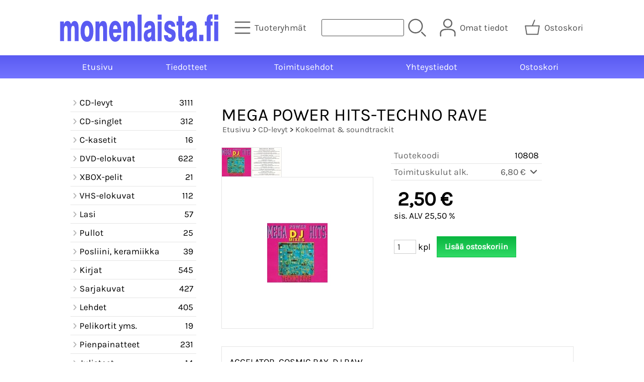

--- FILE ---
content_type: text/html; charset=UTF-8
request_url: https://www.monenlaista.fi/p2287-mega-power-hits-techno-rave-fi.html
body_size: 5424
content:
<!DOCTYPE html>
<html lang="fi">

<head>
<meta name="viewport" content="width=device-width, initial-scale=1" />
<meta charset="UTF-8" />
<link href="styles1-417043147.css" rel="stylesheet" type="text/css" />
<link href="fonts/font-awesome-1986/css/all.min.css" rel="stylesheet" type="text/css" />
<link rel="canonical" href="https://www.monenlaista.fi/p2287-mega-power-hits-techno-rave-fi.html" />
<meta name="robots" content="index, noarchive" />
<title>MEGA POWER HITS-TECHNO RAVE | monenlaista.fi</title>
<meta name="description" content="ACCELATOR, COSMIC RAY, DJ RAW..." />
<meta property="og:locale" content="fi_FI" />
<meta property="og:site_name" content="monenlaista.fi" />
<meta property="og:type" content="product.item" />
<meta property="og:url" content="https://www.monenlaista.fi/p2287-mega-power-hits-techno-rave-fi.html" />
<meta property="og:title" content="MEGA POWER HITS-TECHNO RAVE" />
<meta property="og:description" content="ACCELATOR, COSMIC RAY, DJ RAW..." />
<meta property="og:image" content="https://www.monenlaista.fi/graphics/products/thumbnails/pogrp_10808_f13581ac.jpg" />
<meta property="og:updated_time" content="2019-03-03T15:26:06+02:00" />
<meta property="product:retailer_item_id" content="10808" />
<meta property="product:price:amount" content="2.50" />
<meta property="product:price:currency" content="EUR" />
<meta name="twitter:title" content="MEGA POWER HITS-TECHNO RAVE" />
<meta name="twitter:url" content="https://www.monenlaista.fi/p2287-mega-power-hits-techno-rave-fi.html" />
<meta name="twitter:description" content="ACCELATOR, COSMIC RAY, DJ RAW..." />
<meta name="twitter:image" content="https://www.monenlaista.fi/graphics/products/thumbnails/pogrp_10808_f13581ac.jpg" />
<meta name="twitter:card" content="summary_large_image" />
<meta name="csx4_connections_page_counter" id="csx4_connections_page_counter" content="1" />
<script src="actions-417043147.js"></script>
<script src="https://www.monenlaista.fi/extensions/image_zoom/image_zoom_2.js"></script>
</head>

<body>
<div id="csx4_curtain" onclick="csx4_hide_picture_popup();return false;"></div>
<div id="csx4_popup_box"></div>
<div id="csx4_cart_sidebar" style="display: none;"><div id="csx4_cart_sidebar_inner" onclick="if (document.activeElement.tagName!='A') window.open('https://www.monenlaista.fi/shopping-cart-fi.html', '_self');"></div></div>
<div id="body"><div id="ultimate_top_around"><div id="ultimate_top"></div></div><div id="top_around"><div id="top"><!-- Ulkoasupohja: Feather (2022) --><!-- Sijoita tämä kohtaan: #top jälkeen --><div class="shop_logo"><a href="index-fi.html"><img src="graphics/codes/monenlaista_logo_sininen_8370da43.svg" alt="monenlaista.fi" /></a></div><!-- End of Ulkoasupohja: Feather (2022) --><div class="category_menu"><div id="csx4_category_menu"><a href="#" onclick="csx4_show_dropdown_category_menu();return false;" aria-label="Tuoteryhmät"><div class="category_menu_icon" aria-hidden="true"><svg role="img" aria-hidden="true" focusable="false" xmlns="http://www.w3.org/2000/svg" xml:space="preserve" version="1.1" viewBox="0 0 1909 1909" xmlns:xlink="http://www.w3.org/1999/xlink"><path class="fil1" d="M198 435c-35,0 -64,-29 -64,-64 0,-35 29,-64 64,-64l1513 0c35,0 64,29 64,64 0,35 -29,64 -64,64l-1513 0z"/><path class="fil1" d="M198 1018c-35,0 -64,-28 -64,-64 0,-35 29,-63 64,-63l1513 0c35,0 64,28 64,63 0,36 -29,64 -64,64l-1513 0z"/><path class="fil1" d="M198 1601c-35,0 -64,-28 -64,-63 0,-36 29,-64 64,-64l1513 0c35,0 64,28 64,64 0,35 -29,63 -64,63l-1513 0z"/><title>Tuoteryhmät</title></svg></div><div class="category_menu_text">Tuoteryhmät</div></a><div id="dropdown_category_menu"><div class="dropdown_category_menu" id="csx4_dropdown_category_menu" onmouseleave="csx4_show_dropdown_category_menu();return false;"></div></div></div></div><div class="product_search"><form action="product-search-fi.html" id="product_search" method="post"><div class="tb_product_search"><div class="tr_product_search"><div class="tc_product_search"><input aria-label="Tuotehaku" autocomplete="off" id="product_search_words" name="product_search_words" onkeyup="csx4_product_search_interval('1', 'fi', '650')" type="text" /></div><div class="tc_product_search"><div onclick="document.getElementById('product_search').submit();document.getElementById('product_search_icon1').style.display='none';if(document.getElementById('product_search_icon2'))document.getElementById('product_search_icon2').style.display='block';"><div id="product_search_icon1"><svg role="img" aria-label="Etsi" xmlns="http://www.w3.org/2000/svg" xml:space="preserve" version="1.1" viewBox="0 0 1429 1429" xmlns:xlink="http://www.w3.org/1999/xlink"><path class="fil1" d="M183 187c113,-113 260,-169 408,-169 148,0 295,56 408,169 112,112 169,260 169,407 0,148 -57,296 -169,408 -113,113 -260,169 -408,169 -148,0 -295,-56 -408,-169 -112,-112 -169,-260 -169,-408 0,-147 57,-295 169,-407zm408 -74c-123,0 -246,47 -340,141 -94,94 -141,217 -141,340 0,124 47,247 141,341 94,94 217,141 340,141 123,0 246,-47 340,-141 94,-94 141,-217 141,-341 0,-123 -47,-246 -141,-340 -94,-94 -217,-141 -340,-141z"/><path class="fil1" d="M1045 1116c-18,-18 -18,-49 0,-67 19,-19 49,-19 68,0l288 288c19,19 19,49 0,68 -18,18 -49,18 -67,0l-289 -289z"/><title>Etsi</title></svg></div><div id="product_search_icon2"><svg role="img" aria-label="Etsitään" xmlns="http://www.w3.org/2000/svg" xml:space="preserve" version="1.1" viewBox="0 0 1038 1038" xmlns:xlink="http://www.w3.org/1999/xlink"><circle class="fil1" cx="263" cy="175" r="79"/><circle class="fil1" cx="516" cy="93" r="79"/><circle class="fil1" cx="769" cy="175" r="79"/><circle class="fil1" cx="925" cy="390" r="79"/><circle class="fil1" cx="925" cy="656" r="79"/><circle class="fil1" cx="769" cy="871" r="79"/><circle class="fil1" cx="516" cy="953" r="79"/><circle class="fil1" cx="263" cy="871" r="79"/><circle class="fil1" cx="107" cy="656" r="79"/></svg></div></div></div></div></div></form></div><div class="sign_in_top"><div id="csx4_sign_in_top"><a href="#" onclick="csx4_show_dropdown_sign_in_menu();return false;" aria-label="Omat tiedot"><div class="sign_in_top_icon" aria-hidden="true"><svg role="img" aria-hidden="true" focusable="false" xmlns="http://www.w3.org/2000/svg" xml:space="preserve" version="1.1" viewBox="0 0 1270 1270" xmlns:xlink="http://www.w3.org/1999/xlink"><path class="fil1" d="M634 13c89,0 169,36 227,94l0 0c58,58 94,138 94,226 0,89 -36,169 -94,227l0 0c-58,58 -138,94 -227,94 -88,0 -168,-36 -226,-94l0 0c-58,-58 -94,-138 -94,-227 0,-88 36,-168 94,-226l0 0c58,-58 138,-94 226,-94zm167 153c-42,-42 -101,-69 -167,-69 -65,0 -124,27 -166,69l-1 0c-42,43 -69,102 -69,167 0,66 27,125 69,167l1 0c42,43 101,69 166,69 66,0 125,-26 167,-69l0 0c43,-42 69,-101 69,-167 0,-65 -26,-124 -69,-167l0 0z"/><path class="fil1" d="M176 1216c0,23 -20,42 -43,42 -23,-1 -42,-20 -41,-43 0,-18 -2,-42 -4,-67 -3,-30 -5,-63 -5,-98 3,-170 75,-347 551,-340 477,-7 549,170 551,340 1,35 -2,68 -4,98 -2,25 -4,49 -4,67 0,23 -18,42 -42,43 -23,0 -42,-19 -42,-42 0,-25 2,-49 4,-75 2,-29 5,-61 4,-90 -2,-128 -62,-263 -466,-256l-1 0c-404,-7 -464,127 -466,256 -1,29 2,61 4,90 2,26 4,50 4,75z"/><title>Omat tiedot</title></svg></div><div class="sign_in_top_text">Omat tiedot</div></a><div id="dropdown_sign_in_menu"><div class="dropdown_sign_in_menu" id="csx4_dropdown_sign_in_menu" onmouseleave="csx4_show_dropdown_sign_in_menu();return false;"><div class="sign_in_menu_links" id="csx4_sign_in_menu_links"><a href="https://www.monenlaista.fi/sign-in-fi.html">Kirjaudu sisään</a><a href="https://www.monenlaista.fi/user-account-fi.html">Yhteystiedot</a><a href="https://www.monenlaista.fi/user-account-orders-fi.html">Tilaushistoria</a><a href="https://www.monenlaista.fi/registration-fi.html">Rekisteröidy asiakkaaksi</a><a href="https://www.monenlaista.fi/forgotten-fi.html">Unohditko tunnukset?</a><a href="https://www.monenlaista.fi/coupon-fi.html">Aktivoi kuponki tai lahjakortti</a></div></div></div></div></div><div class="shopping_cart_top"><div id="csx4_cart_top"><a href="https://www.monenlaista.fi/shopping-cart-fi.html" aria-label="Ostoskori"><div class="shopping_cart_top_icon" aria-hidden="true"><svg role="img" aria-hidden="true" focusable="false" xmlns="http://www.w3.org/2000/svg" xml:space="preserve" version="1.1" viewBox="0 0 1192985 1192985" xmlns:xlink="http://www.w3.org/1999/xlink"><path class="fil1" d="M574081 447431l143400 -355580c6826,-17040 26184,-25314 43224,-18488 17041,6826 25315,26184 18489,43224l-133426 330844 407028 -51c18400,0 33325,14925 33325,33325 0,2721 -328,5366 -945,7897l-87846 552683c-2594,16360 -16738,28035 -32809,28022l-736058 101c-17518,0 -31889,-13539 -33224,-30718l-87859 -552783c-2871,-18111 9497,-35139 27607,-38010 1751,-277 3489,-416 5202,-416l433892 -50zm-394963 66599l77683 488728 679383 0 77682 -488728 -834748 0z"/><title>Ostoskori</title></svg></div><div class="shopping_cart_top_text">Ostoskori</div></a></div></div></div></div><div id="all_around"><div id="almost_around"><div id="landscape_around"><div id="landscape_around_inner"><div id="landscape_top"></div><div id="landscape_middle"></div><div id="landscape_bottom"><div class="main_navigation_mini" id="csx4_main_navigation_mini"><div class="tb_main_navigation_mini"><div class="tr_main_navigation_mini"><div class="tc_main_navigation_mini"><a href="https://www.monenlaista.fi/index.html">Etusivu</a></div><div class="tc_main_navigation_mini"><a href="#" onclick="csx4_show_dropdown_category_megamenu_mini();return false;">Tuoteryhmät</a></div><div class="tc_main_navigation_mini"><a href="https://www.monenlaista.fi/navigation-fi.html" onclick="csx4_switch_main_navigation();return false;" aria-label="Valikko"><i class="fa-solid fa-bars" aria-hidden="true"></i></a></div></div></div></div><div class="main_navigation_temp" id="csx4_main_navigation_temp"></div><div class="main_navigation" id="csx4_main_navigation"><div class="tb_main_navigation"><div class="tr_main_navigation"><div class="tc_main_navigation_only"><a href="https://www.monenlaista.fi/index.html">Etusivu</a></div><div class="tc_main_navigation"><a href="https://www.monenlaista.fi/news-fi.html">Tiedotteet</a></div><div class="tc_main_navigation"><a href="https://www.monenlaista.fi/a2-toimitusehdot-fi.html">Toimitusehdot</a></div><div class="tc_main_navigation"><a href="https://www.monenlaista.fi/contact-fi.html">Yhteystiedot</a></div><div class="tc_main_navigation"><a href="https://www.monenlaista.fi/shopping-cart-fi.html">Ostoskori</a></div></div></div></div></div></div></div><div id="dropdown_category_megamenu_mini"><div class="dropdown_category_megamenu_mini" id="csx4_dropdown_category_megamenu_mini"></div></div><div id="content_around"><div id="content"><div id="tb_content"><div id="tr_content"><div id="tc_content_left"><div class="categories" id="csx4_categories"><div class="category_tree_categories" id="csx4_category_tree_categories"><div class="category_tree_part"><a href="https://www.monenlaista.fi/c13-cd-levyt-p1-fi.html"><div><i class="fa-solid fa-angle-right fa-fw"></i>CD-levyt</div><div>3111</div></a><a href="https://www.monenlaista.fi/c147-cd-singlet-p1-fi.html"><div><i class="fa-solid fa-angle-right fa-fw"></i>CD-singlet</div><div>312</div></a><a href="https://www.monenlaista.fi/c178-c-kasetit-p1-fi.html"><div><i class="fa-solid fa-angle-right fa-fw"></i>C-kasetit</div><div>16</div></a><a href="https://www.monenlaista.fi/c63-dvd-elokuvat-p1-fi.html"><div><i class="fa-solid fa-angle-right fa-fw"></i>DVD-elokuvat</div><div>622</div></a><a href="https://www.monenlaista.fi/c77-xbox-pelit-p1-fi.html"><div><i class="fa-solid fa-angle-right fa-fw"></i>XBOX-pelit</div><div>21</div></a><a href="https://www.monenlaista.fi/c78-vhs-elokuvat-p1-fi.html"><div><i class="fa-solid fa-angle-right fa-fw"></i>VHS-elokuvat</div><div>112</div></a><a href="https://www.monenlaista.fi/c80-lasi-p1-fi.html"><div><i class="fa-solid fa-angle-right fa-fw"></i>Lasi</div><div>57</div></a><a href="https://www.monenlaista.fi/c181-pullot-p1-fi.html"><div><i class="fa-solid fa-angle-right fa-fw"></i>Pullot</div><div>25</div></a></div><div class="category_tree_part"><a href="https://www.monenlaista.fi/c81-posliini-keramiikka-p1-fi.html"><div><i class="fa-solid fa-angle-right fa-fw"></i>Posliini, keramiikka</div><div>39</div></a><a href="https://www.monenlaista.fi/c82-kirjat-p1-fi.html"><div><i class="fa-solid fa-angle-right fa-fw"></i>Kirjat</div><div>545</div></a><a href="https://www.monenlaista.fi/c99-sarjakuvat-p1-fi.html"><div><i class="fa-solid fa-angle-right fa-fw"></i>Sarjakuvat</div><div>427</div></a><a href="https://www.monenlaista.fi/c117-lehdet-p1-fi.html"><div><i class="fa-solid fa-angle-right fa-fw"></i>Lehdet</div><div>405</div></a><a href="https://www.monenlaista.fi/c162-pelikortit-yms-p1-fi.html"><div><i class="fa-solid fa-angle-right fa-fw"></i>Pelikortit yms.</div><div>19</div></a><a href="https://www.monenlaista.fi/c126-pienpainatteet-p1-fi.html"><div><i class="fa-solid fa-angle-right fa-fw"></i>Pienpainatteet</div><div>231</div></a><a href="https://www.monenlaista.fi/c150-julisteet-p1-fi.html"><div><i class="fa-solid fa-angle-right fa-fw"></i>Julisteet</div><div>14</div></a><a href="https://www.monenlaista.fi/c128-kayttoohjekirjat-p1-fi.html"><div><i class="fa-solid fa-angle-right fa-fw"></i>Käyttöohjekirjat</div><div>26</div></a></div><div class="category_tree_part"><a href="https://www.monenlaista.fi/c129-keraily-p1-fi.html"><div><i class="fa-solid fa-angle-right fa-fw"></i>Keräily</div><div>809</div></a><a href="https://www.monenlaista.fi/c136-kellot-p1-fi.html"><div><i class="fa-solid fa-angle-right fa-fw"></i>Kellot</div><div>16</div></a><a href="https://www.monenlaista.fi/c165-korut-p1-fi.html"><div><i class="fa-solid fa-angle-right fa-fw"></i>Korut</div><div>13</div></a><a href="https://www.monenlaista.fi/c137-lelut-p1-fi.html"><div><i class="fa-solid fa-angle-right fa-fw"></i>Lelut</div><div>22</div></a><a href="https://www.monenlaista.fi/c139-tekstiilit-p1-fi.html"><div><i class="fa-solid fa-angle-right fa-fw"></i>Tekstiilit</div><div>3</div></a><a href="https://www.monenlaista.fi/c140-sekalaista-p1-fi.html"><div><i class="fa-solid fa-angle-right fa-fw"></i>Sekalaista</div><div>208</div></a></div></div></div></div><div id="tc_content_middle"><div id="tc_content_middle_inner"><input type="hidden" name="csx4_connections_product_id" id="csx4_connections_product_id" value="2287" /><h1 class="crumb">MEGA POWER HITS-TECHNO RAVE</h1><p class="crumb"><a href="https://www.monenlaista.fi/index.html">Etusivu</a> > <a href="https://www.monenlaista.fi/c13-cd-levyt-p1-fi.html">CD-levyt</a> > <a href="https://www.monenlaista.fi/c61-kokoelmat-soundtrackit-p1-fi.html">Kokoelmat &amp; soundtrackit</a></p><div class="product_menus" id="csx4_product_menus"><div class="catalog_menus"></div></div><div class="tb_product_columns"><div class="tr_product_columns"><div class="tc_product_columns"><div id="product_picture" style="width: 302px;"><div class="tb_product_picture_part"><div class="tr_product_picture_part"><div class="tc_product_picture_part_selected"><a href="graphics/products/10808_f13581ac.jpg" oncontextmenu="csx4_show_picture('2287', '1', 'fi');return false;" onclick="csx4_show_picture('2287', '1', 'fi');return false;" target="_blank"><picture><source srcset="graphics/products/thumbnails/1x/ppips_10808_f13581ac.webp 1x,graphics/products/thumbnails/2x/ppips_10808_f13581ac.webp 2x" type="image/webp" ><img src="graphics/products/thumbnails/ppips_10808_f13581ac.jpg" width="58" height="58" alt="MEGA POWER HITS-TECHNO RAVE" /></picture></a></div><div class="tc_product_picture_part"><a href="graphics/products/10808bt_13280715.jpg" oncontextmenu="csx4_show_picture('2287', '2', 'fi');return false;" onclick="csx4_show_picture('2287', '2', 'fi');return false;" target="_blank"><picture><source srcset="graphics/products/thumbnails/1x/ppips_10808bt_13280715.webp 1x,graphics/products/thumbnails/2x/ppips_10808bt_13280715.webp 2x" type="image/webp" ><img src="graphics/products/thumbnails/ppips_10808bt_13280715.jpg" width="58" height="58" alt="MEGA POWER HITS-TECHNO RAVE" /></picture></a></div><div class="tc_product_picture_part_corner_fill"></div></div></div><div class="tb_product_picture"><div class="tr_product_picture"><div class="tc_product_picture_multiple"><a href="graphics/products/10808_f13581ac.jpg" oncontextmenu="return false;" onclick="csx4_show_picture_popup('2287', '1', '600', '800', 'fi');return false;" target="_blank"><picture><source srcset="graphics/products/thumbnails/1x/ppipp_10808_f13581ac.webp 1x,graphics/products/thumbnails/2x/ppipp_10808_f13581ac.webp 2x" type="image/webp" ><img src="graphics/products/thumbnails/ppipp_10808_f13581ac.jpg" width="300" height="300" alt="MEGA POWER HITS-TECHNO RAVE" /></picture></a></div></div></div></div></div><div class="tc_product_columns"><div class="tb_product_figures"><div class="tr_product_figures"><div class="tc_product_figures_left">Tuotekoodi</div><div class="tc_product_figures_right">10808</div></div><div class="tr_product_figures"><div class="tc_product_figures_left">Toimituskulut alk.</div><div class="tc_product_figures_right"><div class="csx4_script_show"><a class="csx4_popup" id="term1open" href="#" onclick="csx4_show_info('term1');return false;">6,80&nbsp;€ <i class="fa-solid fa-angle-down fa-fw"></i></a><a class="csx4_popup" id="term1close" href="#" style="display: none;" onclick="csx4_hide_info('term1');return false;">6,80&nbsp;€ <i class="fa-solid fa-angle-up fa-fw"></i></a></div><noscript>6,80&nbsp;€</noscript></div></div></div><div class="csx4_popup"><div class="csx4_popup_inner" id="term1" style="display: none;"><div class="product_delivery">Toimituskulut toimitustavoittain, jos tilaat vain tämän tuotteen:<div class="tb_product_delivery"><div class="tr_product_delivery"><div class="tc_product_delivery_left">Posti</div><div class="tc_product_delivery_right">6,95&nbsp;€</div></div><div class="tr_product_delivery"><div class="tc_product_delivery_left">Lähellä-paketti (Matkahuolto)</div><div class="tc_product_delivery_right">6,80&nbsp;€</div></div></div>Sisältäen arvonlisäveroa 25,50 %</div></div></div><form action="https://www.monenlaista.fi/shopping-cart-fi.html" id="product_form2287" method="post"><input type="hidden" name="add_to_cart" value="1" /><input type="hidden" name="product_id" value="2287" /><div id="csx4_product_variations"></div><input type="hidden" name="csx4_connections_product_price" id="csx4_connections_product_price" value="2.50" /><div class="tb_product_price"><div class="tr_product_price"><div class="tc_product_price"><div class="product_price_normal">2,50&nbsp;€</div><div class="product_price_vat">sis. ALV 25,50 %</div></div></div></div><div id="csx4_cart_alert" style="display: none;"></div><div class="tb_product_cart"><div class="tr_product_cart"><div class="tc_product_cart_left"><input aria-label="Määrä (kpl)" type="text" name="product_qty" value="1" class="qty_1" /> kpl</div><div class="tc_product_cart_right"><input onclick="csx4_add_to_cart('product_form2287', 'fi');return false;" type="submit" value="Lisää ostoskoriin" /></div></div></div></form></div></div></div><div class="tb_product_intro"><div class="tr_product_intro"><div class="tc_product_intro"><div id="product_intro_description" class="part_content" style="display:block;"><p>ACCELATOR, COSMIC RAY, DJ RAW</p></div></div></div></div><img height="0" width="0" onload="csx4_yesscript_product_intro('product_intro_description');" src="[data-uri]" alt="tech" /></div><img height="0" width="0" onload="csx4_yesscript();" src="[data-uri]" alt="tech" /></div><div id="tc_content_right"></div></div></div></div></div></div><div id="brand_around"><div id="brand"></div></div><div id="bottom_around"><div id="bottom"><div class="tb_bottom"><div class="tr_bottom"><div class="tc_bottom"><div class="bottom_links"><a href="https://www.monenlaista.fi/news-fi.html">Tiedotteet</a><br /><a href="https://www.monenlaista.fi/contact-fi.html">Yhteystiedot</a><br /></div></div><div class="tc_bottom"><div class="bottom_links"><a href="https://www.monenlaista.fi/a13-tietosuojaseloste-fi.html">Tietosuojaseloste</a><br /><a href="https://www.monenlaista.fi/a2-toimitusehdot-fi.html">Toimitusehdot</a><br /></div></div><div class="tc_bottom"></div><div class="tc_bottom"><div class="bottom_contact">monenlaista.fi<br />Popnet Oy<br />Nahkelantie 99<br />FI-04300, Tuusula<br />FINLAND<br /></div></div><div class="tc_bottom"><div class="bottom_contact"><a href="mailto:info&#64;monenlaista&#46;fi">info&#64;monenlaista&#46;fi</a><br />Y-tunnus: 1066651-9<br /></div></div></div></div></div></div></div></div><div style="text-align: center !important;"><div style="display: inline-block;font: 80%/1.1 'Segoe UI', Arial, sans-serif !important;margin: 7px auto 24px auto !important;">&nbsp;</div></div>
<script type="application/ld+json">
{
	"@context": "http://schema.org/",
	"@type": "Product",
	"name": "MEGA POWER HITS-TECHNO RAVE",
	"image": [
		"https://www.monenlaista.fi/graphics/products/10808_f13581ac.jpg",
		"https://www.monenlaista.fi/graphics/products/10808bt_13280715.jpg"
	],
	"description": "ACCELATOR, COSMIC RAY, DJ RAW...",
	"sku": "10808",
	"offers": {
		"@type": "Offer",
		"url": "https://www.monenlaista.fi/p2287-mega-power-hits-techno-rave-fi.html",
		"priceCurrency": "EUR",
		"price": "2.50",
		"seller": {
			"@type": "Organization",
			"name": "monenlaista.fi"
		}
	}
}
</script>
<script type="application/ld+json">
{
	"@context": "http://schema.org",
	"@type": "BreadcrumbList",
	"itemListElement": [{
		"@type": "ListItem",
		"position": 1,
		"item": {
			"@id": "https://www.monenlaista.fi/c13-cd-levyt-p1-fi.html",
			"name": "CD-levyt"
		}
	},{
		"@type": "ListItem",
		"position": 2,
		"item": {
			"@id": "https://www.monenlaista.fi/c61-kokoelmat-soundtrackit-p1-fi.html",
			"name": "Kokoelmat &amp; soundtrackit"
		}
	},{
		"@type": "ListItem",
		"position": 3,
		"item": {
			"@id": "https://www.monenlaista.fi/p2287-mega-power-hits-techno-rave-fi.html",
			"name": "MEGA POWER HITS-TECHNO RAVE",
			"image": "https://www.monenlaista.fi/graphics/products/10808_f13581ac.jpg"
		}
	}]
}
</script>

</body>

</html>

<!--
Powered by Clover Shop(r) ❤
Copyright (c) 2013- Clover Shop Oy. All rights reserved.

This is commercial software. Unauthorized use, reproduction,
reverse engineering and/or distribution is strictly prohibited.

For more information, please visit https://www.clovershop.com
-->